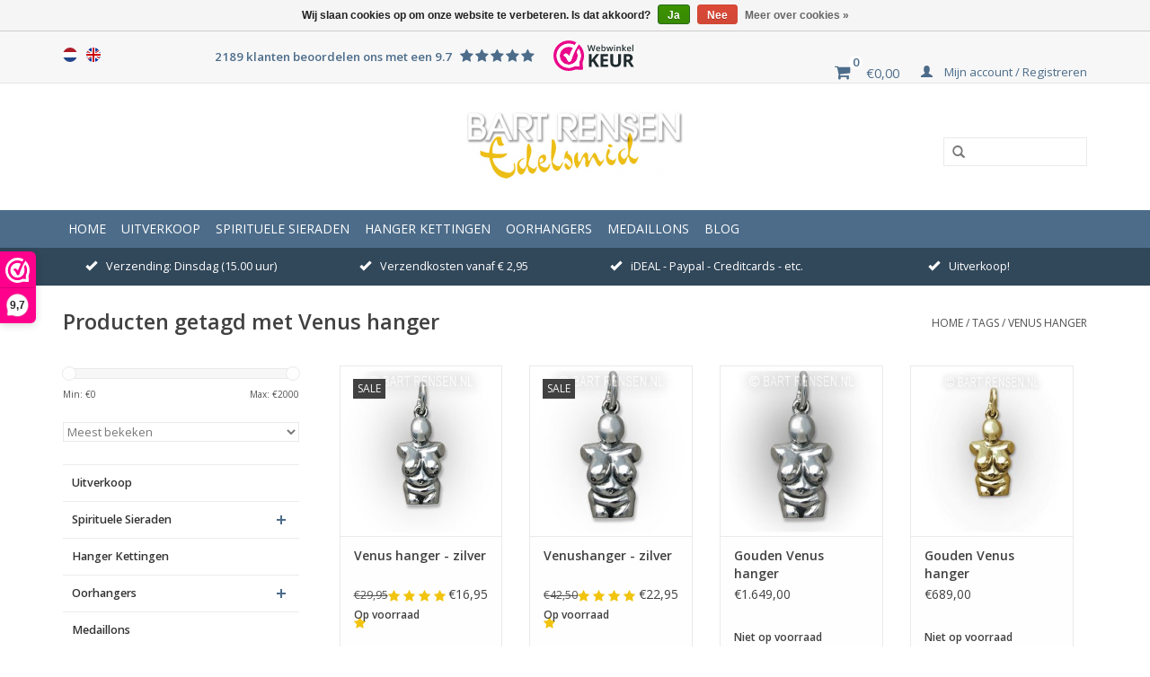

--- FILE ---
content_type: text/html;charset=utf-8
request_url: https://www.bartrensen.nl/nl/tags/venus-hanger/
body_size: 8808
content:
<!DOCTYPE html>
<html lang="nl">
  <head>
    <meta charset="utf-8"/>
<!-- [START] 'blocks/head.rain' -->
<!--

  (c) 2008-2026 Lightspeed Netherlands B.V.
  http://www.lightspeedhq.com
  Generated: 23-01-2026 @ 13:21:14

-->
<link rel="canonical" href="https://www.bartrensen.nl/nl/tags/venus-hanger/"/>
<link rel="alternate" href="https://www.bartrensen.nl/nl/index.rss" type="application/rss+xml" title="Nieuwe producten"/>
<link href="https://cdn.webshopapp.com/assets/cookielaw.css?2025-02-20" rel="stylesheet" type="text/css"/>
<meta name="robots" content="noodp,noydir"/>
<meta property="og:url" content="https://www.bartrensen.nl/nl/tags/venus-hanger/?source=facebook"/>
<meta property="og:site_name" content="Edelsmid Bart Rensen"/>
<meta property="og:title" content="Venus hanger"/>
<meta property="og:description" content="Sieraden met spirituele betekenis, Symbolische sieraden in zilver en goud,  Sieraden uit eigen atelier. Ingekochte collecties. Hangers, Ringen, Trouwringen, Her"/>
<!--[if lt IE 9]>
<script src="https://cdn.webshopapp.com/assets/html5shiv.js?2025-02-20"></script>
<![endif]-->
<!-- [END] 'blocks/head.rain' -->
    <title>Venus hanger</title>
    <meta name="description" content="Sieraden met spirituele betekenis, Symbolische sieraden in zilver en goud,  Sieraden uit eigen atelier. Ingekochte collecties. Hangers, Ringen, Trouwringen, Her" />
    <meta name="keywords" content="Venus, hanger, Symbool sieraden, Symbolisch sieraad, Edelsmederij Bart Rensen, Edelsmid Bart Rensen, Goudsmid Bart Rensen, Zilversmid Bart Rensen,  Edelsmid Tiel, Goudsmid Tiel, Symbolische sieraden, Sieraden met spirituele betekenis" />
    <meta http-equiv="X-UA-Compatible" content="IE=edge,chrome=1">
    <meta name="viewport" content="width=device-width, initial-scale=1.0">
    <meta name="apple-mobile-web-app-capable" content="yes">
    <meta name="apple-mobile-web-app-status-bar-style" content="black">
    <meta property="fb:app_id" content="966242223397117"/>


    <link rel="shortcut icon" href="https://cdn.webshopapp.com/shops/93794/themes/93424/assets/favicon.ico?20251227104255" type="image/x-icon" />
    <link href='https://fonts.googleapis.com/css?family=Open%20Sans:400,300,600' rel='stylesheet' type='text/css'>
    <link href='https://fonts.googleapis.com/css?family=Open%20Sans:400,300,600' rel='stylesheet' type='text/css'>
    <link rel="shortcut icon" href="https://cdn.webshopapp.com/shops/93794/themes/93424/assets/favicon.ico?20251227104255" type="image/x-icon" /> 
    <link rel="stylesheet" href="https://cdn.webshopapp.com/shops/93794/themes/93424/assets/bootstrap.css?20260112121237" />
    <link rel="stylesheet" href="https://cdn.webshopapp.com/shops/93794/themes/93424/assets/font-awesome.css?20260112121237" />
    <link rel="stylesheet" href="https://cdn.webshopapp.com/shops/93794/themes/93424/assets/jquery-fancybox.css?20260112121237" />
    <link rel="stylesheet" href="https://cdn.webshopapp.com/shops/93794/themes/93424/assets/style.css?20260112121237" />    
    <link rel="stylesheet" href="https://cdn.webshopapp.com/shops/93794/themes/93424/assets/settings.css?20260112121237" />  
    <link rel="stylesheet" href="https://cdn.webshopapp.com/assets/gui-2-0.css?2025-02-20" />
    <link rel="stylesheet" href="https://cdn.webshopapp.com/assets/gui-responsive-2-0.css?2025-02-20" />   
    <link rel="stylesheet" href="https://cdn.webshopapp.com/shops/93794/themes/93424/assets/custom.css?20260112121237" />
    <script src="https://cdn.webshopapp.com/assets/jquery-1-9-1.js?2025-02-20"></script>
    <script src="https://cdn.webshopapp.com/assets/jquery-ui-1-10-1.js?2025-02-20"></script>
    <script type="text/javascript" src="https://cdn.webshopapp.com/shops/93794/themes/93424/assets/jquery-fancybox.js?20260112121237"></script>
   
    <script type="text/javascript" src="https://cdn.webshopapp.com/shops/93794/themes/93424/assets/global.js?20260112121237"></script>

    <script type="text/javascript" src="https://cdn.webshopapp.com/shops/93794/themes/93424/assets/jcarousel.js?20260112121237"></script>
    <script type="text/javascript" src="https://cdn.webshopapp.com/assets/gui.js?2025-02-20"></script>
    <script type="text/javascript" src="https://cdn.webshopapp.com/assets/gui-responsive-2-0.js?2025-02-20"></script>
        
    <!--[if lt IE 9]>
    <link rel="stylesheet" href="https://cdn.webshopapp.com/shops/93794/themes/93424/assets/style-ie.css?20260112121237" />
    <![endif]-->
  </head>
  <body>  
    <header>
      <div class="topnav">
        <div class="container">
                    <div class="left">
                        <div class="languages">
                            <a href="https://www.bartrensen.nl/nl/" class="flag nl" title="Nederlands" lang="nl">Nederlands</a>
                            <a href="https://www.bartrensen.nl/en/" class="flag en" title="English" lang="en">English</a>
                          </div>
                                  </div>
                    <div class="right"> 
              <div class="feedback hidden-xs hidden-sm" data-score="9.7">2189 klanten beoordelen ons met een 9.7
                <span class="stars">
                  <i class="fa fa-star"></i>
                  <i class="fa fa-star"></i>
                  <i class="fa fa-star"></i>
                  <i class="fa fa-star"></i>
                  <i class="fa fa-star"></i>
                </span>
              </div>
             <a href="https://www.webwinkelkeur.nl/webshop/Edelsmid-Bart-Rensen_10630" class="webwinkelkeurPopup" title="Webwinkel Keurmerk" target="_blank"><img src="https://dashboard.webwinkelkeur.nl/banners/70/10630" alt="Webwinkel Keurmerk" title="Webwinkel Keurmerk"></a>
              <a href="https://www.bartrensen.nl/nl/cart/" title="Winkelwagen" class="cart"> 
                <span class="fa fa-shopping-cart cart-icon"></span>
                <span class="cart-amount">0</span>
                <span class="cart-price">€0,00</span>
              </a>
            <a href="https://www.bartrensen.nl/nl/account/" title="Mijn account" class="my-account">
              <span class="glyphicon glyphicon-user"></span>
                            Mijn account / Registreren
                          </a>
          </div>
        </div>
      </div>
      <div class="navigation container">
        <div class="align">
          <ul class="burger">
            <img src="https://cdn.webshopapp.com/shops/93794/themes/93424/assets/hamburger.png?20260112121237" width="32" height="32" alt="Menu">
          </ul>
          <div class="vertical logo">
            <a href="https://www.bartrensen.nl/nl/" title="Edelsmid Bart Rensen">
              <img src="https://cdn.webshopapp.com/shops/93794/themes/93424/assets/logo.png?20251227104255" alt="Edelsmid Bart Rensen" />
            </a>
          </div>
          <form action="https://www.bartrensen.nl/nl/search/" method="get" class="hidden-xs" id="formSearch">
                <input type="text" name="q" autocomplete="off"  value=""/>
                <span onclick="$('#formSearch').submit();" title="Zoeken" class="glyphicon glyphicon-search"></span>
              </form> 
        </div>
      </div>
      <div class="navbar">
        <div class="container">
          <nav class="nonbounce desktop vertical">
            <form action="https://www.bartrensen.nl/nl/search/" method="get" class="visible-xs" id="formSearch">
                <input type="text" name="q" autocomplete="off"  value=""/>
                <span onclick="$('#formSearch').submit();" title="Zoeken" class="glyphicon glyphicon-search"></span>
              </form> 
              <ul class="nav-menu">
                <li class="item home ">
                  <a class="itemLink" href="https://www.bartrensen.nl/nl/">Home</a>
                </li>
                                <li class="item">
                  <a class="itemLink" href="https://www.bartrensen.nl/nl/uitverkoop/" title="Uitverkoop">Uitverkoop</a>
                                  </li>
                                <li class="item sub">
                  <a class="itemLink" href="https://www.bartrensen.nl/nl/spirituele-sieraden/" title="Spirituele Sieraden">Spirituele Sieraden</a>
                                    <span class="glyphicon glyphicon-play"></span>
                  <ul class="subnav">
                                        <li class="subitem">
                      <a class="subitemLink" href="https://www.bartrensen.nl/nl/spirituele-sieraden/symbool-sieraden-uit-eigen-atelier/" title="Symbool Sieraden uit eigen atelier">Symbool Sieraden uit eigen atelier</a>
                                            <ul class="subnav">
                                                <li class="subitem">
                          <a class="subitemLink" href="https://www.bartrensen.nl/nl/spirituele-sieraden/symbool-sieraden-uit-eigen-atelier/meditatie-hangers/" title="Meditatie hangers">Meditatie hangers</a>
                        </li>
                                                <li class="subitem">
                          <a class="subitemLink" href="https://www.bartrensen.nl/nl/spirituele-sieraden/symbool-sieraden-uit-eigen-atelier/oosterse-hangers/" title="Oosterse hangers">Oosterse hangers</a>
                        </li>
                                                <li class="subitem">
                          <a class="subitemLink" href="https://www.bartrensen.nl/nl/spirituele-sieraden/symbool-sieraden-uit-eigen-atelier/boeddha-hangers/" title="Boeddha hangers">Boeddha hangers</a>
                        </li>
                                                <li class="subitem">
                          <a class="subitemLink" href="https://www.bartrensen.nl/nl/spirituele-sieraden/symbool-sieraden-uit-eigen-atelier/egyptische-hangers/" title="Egyptische hangers">Egyptische hangers</a>
                        </li>
                                                <li class="subitem">
                          <a class="subitemLink" href="https://www.bartrensen.nl/nl/spirituele-sieraden/symbool-sieraden-uit-eigen-atelier/flower-of-life-hangers/" title="Flower of Life hangers">Flower of Life hangers</a>
                        </li>
                                                <li class="subitem">
                          <a class="subitemLink" href="https://www.bartrensen.nl/nl/spirituele-sieraden/symbool-sieraden-uit-eigen-atelier/keltische-hangers/" title="Keltische hangers">Keltische hangers</a>
                        </li>
                                                <li class="subitem">
                          <a class="subitemLink" href="https://www.bartrensen.nl/nl/spirituele-sieraden/symbool-sieraden-uit-eigen-atelier/chinese-hangers/" title="Chinese hangers">Chinese hangers</a>
                        </li>
                                                <li class="subitem">
                          <a class="subitemLink" href="https://www.bartrensen.nl/nl/spirituele-sieraden/symbool-sieraden-uit-eigen-atelier/godin-hangers/" title="Godin hangers">Godin hangers</a>
                        </li>
                                                <li class="subitem">
                          <a class="subitemLink" href="https://www.bartrensen.nl/nl/spirituele-sieraden/symbool-sieraden-uit-eigen-atelier/lemniscaat-hangers/" title="Lemniscaat hangers">Lemniscaat hangers</a>
                        </li>
                                                <li class="subitem">
                          <a class="subitemLink" href="https://www.bartrensen.nl/nl/spirituele-sieraden/symbool-sieraden-uit-eigen-atelier/pentagram-hangers/" title="Pentagram hangers">Pentagram hangers</a>
                        </li>
                                                <li class="subitem">
                          <a class="subitemLink" href="https://www.bartrensen.nl/nl/spirituele-sieraden/symbool-sieraden-uit-eigen-atelier/hangers-met-edelsteen-bol/" title="hangers met edelsteen bol">hangers met edelsteen bol</a>
                        </li>
                                                <li class="subitem">
                          <a class="subitemLink" href="https://www.bartrensen.nl/nl/spirituele-sieraden/symbool-sieraden-uit-eigen-atelier/handen-hangers/" title="Handen hangers">Handen hangers</a>
                        </li>
                                                <li class="subitem">
                          <a class="subitemLink" href="https://www.bartrensen.nl/nl/spirituele-sieraden/symbool-sieraden-uit-eigen-atelier/zilveren-chakra-hangers/" title="Zilveren Chakra hangers">Zilveren Chakra hangers</a>
                        </li>
                                                <li class="subitem">
                          <a class="subitemLink" href="https://www.bartrensen.nl/nl/spirituele-sieraden/symbool-sieraden-uit-eigen-atelier/reiki-hangers/" title="Reiki hangers">Reiki hangers</a>
                        </li>
                                                <li class="subitem">
                          <a class="subitemLink" href="https://www.bartrensen.nl/nl/spirituele-sieraden/symbool-sieraden-uit-eigen-atelier/diverse-symbool-hangers/" title="Diverse symbool hangers">Diverse symbool hangers</a>
                        </li>
                                                <li class="subitem">
                          <a class="subitemLink" href="https://www.bartrensen.nl/nl/spirituele-sieraden/symbool-sieraden-uit-eigen-atelier/armband-bedels-en-charms/" title="Armband Bedels en Charms">Armband Bedels en Charms</a>
                        </li>
                                              </ul>
                                          </li>
                                        <li class="subitem">
                      <a class="subitemLink" href="https://www.bartrensen.nl/nl/spirituele-sieraden/gouden-symbool-hangers-uit-eigen-atelier/" title="Gouden Symbool hangers uit eigen atelier">Gouden Symbool hangers uit eigen atelier</a>
                                            <ul class="subnav">
                                                <li class="subitem">
                          <a class="subitemLink" href="https://www.bartrensen.nl/nl/spirituele-sieraden/gouden-symbool-hangers-uit-eigen-atelier/gouden-engel-hangers/" title="Gouden Engel hangers">Gouden Engel hangers</a>
                        </li>
                                                <li class="subitem">
                          <a class="subitemLink" href="https://www.bartrensen.nl/nl/spirituele-sieraden/gouden-symbool-hangers-uit-eigen-atelier/gouden-levensboom-hangers/" title="Gouden Levensboom hangers">Gouden Levensboom hangers</a>
                        </li>
                                                <li class="subitem">
                          <a class="subitemLink" href="https://www.bartrensen.nl/nl/spirituele-sieraden/gouden-symbool-hangers-uit-eigen-atelier/gouden-flower-of-life-hangers/" title="Gouden Flower of Life hangers">Gouden Flower of Life hangers</a>
                        </li>
                                                <li class="subitem">
                          <a class="subitemLink" href="https://www.bartrensen.nl/nl/spirituele-sieraden/gouden-symbool-hangers-uit-eigen-atelier/gouden-oosterse-hangers/" title="Gouden Oosterse hangers">Gouden Oosterse hangers</a>
                        </li>
                                                <li class="subitem">
                          <a class="subitemLink" href="https://www.bartrensen.nl/nl/spirituele-sieraden/gouden-symbool-hangers-uit-eigen-atelier/gouden-boeddha-hangers/" title="Gouden Boeddha hangers">Gouden Boeddha hangers</a>
                        </li>
                                                <li class="subitem">
                          <a class="subitemLink" href="https://www.bartrensen.nl/nl/spirituele-sieraden/gouden-symbool-hangers-uit-eigen-atelier/gouden-egyptische-hangers/" title="Gouden Egyptische hangers">Gouden Egyptische hangers</a>
                        </li>
                                                <li class="subitem">
                          <a class="subitemLink" href="https://www.bartrensen.nl/nl/spirituele-sieraden/gouden-symbool-hangers-uit-eigen-atelier/gouden-ankh-hangers/" title="Gouden Ankh hangers">Gouden Ankh hangers</a>
                        </li>
                                                <li class="subitem">
                          <a class="subitemLink" href="https://www.bartrensen.nl/nl/spirituele-sieraden/gouden-symbool-hangers-uit-eigen-atelier/gouden-keltische-hangers/" title="Gouden Keltische hangers">Gouden Keltische hangers</a>
                        </li>
                                                <li class="subitem">
                          <a class="subitemLink" href="https://www.bartrensen.nl/nl/spirituele-sieraden/gouden-symbool-hangers-uit-eigen-atelier/gouden-chinese-hangers/" title="Gouden Chinese hangers">Gouden Chinese hangers</a>
                        </li>
                                                <li class="subitem">
                          <a class="subitemLink" href="https://www.bartrensen.nl/nl/spirituele-sieraden/gouden-symbool-hangers-uit-eigen-atelier/gouden-godin-hangers/" title="Gouden Godin hangers">Gouden Godin hangers</a>
                        </li>
                                                <li class="subitem">
                          <a class="subitemLink" href="https://www.bartrensen.nl/nl/spirituele-sieraden/gouden-symbool-hangers-uit-eigen-atelier/gouden-pentagram-hangers/" title="Gouden Pentagram hangers">Gouden Pentagram hangers</a>
                        </li>
                                                <li class="subitem">
                          <a class="subitemLink" href="https://www.bartrensen.nl/nl/spirituele-sieraden/gouden-symbool-hangers-uit-eigen-atelier/gouden-handen-hangers/" title="Gouden Handen hangers">Gouden Handen hangers</a>
                        </li>
                                                <li class="subitem">
                          <a class="subitemLink" href="https://www.bartrensen.nl/nl/spirituele-sieraden/gouden-symbool-hangers-uit-eigen-atelier/gouden-chakra-hangers/" title="Gouden Chakra hangers">Gouden Chakra hangers</a>
                        </li>
                                                <li class="subitem">
                          <a class="subitemLink" href="https://www.bartrensen.nl/nl/spirituele-sieraden/gouden-symbool-hangers-uit-eigen-atelier/gouden-reiki-hangers/" title="Gouden Reiki hangers">Gouden Reiki hangers</a>
                        </li>
                                                <li class="subitem">
                          <a class="subitemLink" href="https://www.bartrensen.nl/nl/spirituele-sieraden/gouden-symbool-hangers-uit-eigen-atelier/diverse-gouden-symbool-hangers-1/" title="Diverse Gouden Symbool hangers 1">Diverse Gouden Symbool hangers 1</a>
                        </li>
                                                <li class="subitem">
                          <a class="subitemLink" href="https://www.bartrensen.nl/nl/spirituele-sieraden/gouden-symbool-hangers-uit-eigen-atelier/diverse-gouden-symbool-hangers-2/" title="Diverse Gouden Symbool hangers 2">Diverse Gouden Symbool hangers 2</a>
                        </li>
                                              </ul>
                                          </li>
                                        <li class="subitem">
                      <a class="subitemLink" href="https://www.bartrensen.nl/nl/spirituele-sieraden/ingekochte-symbool-sieraden/" title="Ingekochte Symbool Sieraden">Ingekochte Symbool Sieraden</a>
                                            <ul class="subnav">
                                                <li class="subitem">
                          <a class="subitemLink" href="https://www.bartrensen.nl/nl/spirituele-sieraden/ingekochte-symbool-sieraden/gouden-symbolische-hangers/" title="Gouden Symbolische hangers">Gouden Symbolische hangers</a>
                        </li>
                                                <li class="subitem">
                          <a class="subitemLink" href="https://www.bartrensen.nl/nl/spirituele-sieraden/ingekochte-symbool-sieraden/diverse-symbolische-hangers/" title="Diverse symbolische hangers">Diverse symbolische hangers</a>
                        </li>
                                                <li class="subitem">
                          <a class="subitemLink" href="https://www.bartrensen.nl/nl/spirituele-sieraden/ingekochte-symbool-sieraden/hart-sieraden/" title="Hart sieraden">Hart sieraden</a>
                        </li>
                                                <li class="subitem">
                          <a class="subitemLink" href="https://www.bartrensen.nl/nl/spirituele-sieraden/ingekochte-symbool-sieraden/engelen-hangers/" title="Engelen hangers">Engelen hangers</a>
                        </li>
                                                <li class="subitem">
                          <a class="subitemLink" href="https://www.bartrensen.nl/nl/spirituele-sieraden/ingekochte-symbool-sieraden/levensboom-hangers/" title="Levensboom hangers">Levensboom hangers</a>
                        </li>
                                                <li class="subitem">
                          <a class="subitemLink" href="https://www.bartrensen.nl/nl/spirituele-sieraden/ingekochte-symbool-sieraden/keltische-sieraden/" title="Keltische sieraden">Keltische sieraden</a>
                        </li>
                                                <li class="subitem">
                          <a class="subitemLink" href="https://www.bartrensen.nl/nl/spirituele-sieraden/ingekochte-symbool-sieraden/triquetra-sieraden/" title="Triquetra Sieraden">Triquetra Sieraden</a>
                        </li>
                                                <li class="subitem">
                          <a class="subitemLink" href="https://www.bartrensen.nl/nl/spirituele-sieraden/ingekochte-symbool-sieraden/lemniscaat-hangers/" title="Lemniscaat hangers">Lemniscaat hangers</a>
                        </li>
                                                <li class="subitem">
                          <a class="subitemLink" href="https://www.bartrensen.nl/nl/spirituele-sieraden/ingekochte-symbool-sieraden/oosterse-hangers/" title="Oosterse hangers">Oosterse hangers</a>
                        </li>
                                                <li class="subitem">
                          <a class="subitemLink" href="https://www.bartrensen.nl/nl/spirituele-sieraden/ingekochte-symbool-sieraden/lotus-hangers/" title="Lotus hangers">Lotus hangers</a>
                        </li>
                                                <li class="subitem">
                          <a class="subitemLink" href="https://www.bartrensen.nl/nl/spirituele-sieraden/ingekochte-symbool-sieraden/familie-relatie-hangers/" title="Familie &amp; Relatie hangers">Familie &amp; Relatie hangers</a>
                        </li>
                                                <li class="subitem">
                          <a class="subitemLink" href="https://www.bartrensen.nl/nl/spirituele-sieraden/ingekochte-symbool-sieraden/christelijke-hangers/" title="Christelijke hangers">Christelijke hangers</a>
                        </li>
                                                <li class="subitem">
                          <a class="subitemLink" href="https://www.bartrensen.nl/nl/spirituele-sieraden/ingekochte-symbool-sieraden/sterrebeeld-hangers/" title="Sterrebeeld hangers">Sterrebeeld hangers</a>
                        </li>
                                                <li class="subitem">
                          <a class="subitemLink" href="https://www.bartrensen.nl/nl/spirituele-sieraden/ingekochte-symbool-sieraden/zon-maan-hangers/" title="Zon &amp; Maan hangers">Zon &amp; Maan hangers</a>
                        </li>
                                                <li class="subitem">
                          <a class="subitemLink" href="https://www.bartrensen.nl/nl/spirituele-sieraden/ingekochte-symbool-sieraden/godinnen-hangers/" title="Godinnen hangers">Godinnen hangers</a>
                        </li>
                                                <li class="subitem">
                          <a class="subitemLink" href="https://www.bartrensen.nl/nl/spirituele-sieraden/ingekochte-symbool-sieraden/pentagram-hangers/" title="Pentagram hangers">Pentagram hangers</a>
                        </li>
                                                <li class="subitem">
                          <a class="subitemLink" href="https://www.bartrensen.nl/nl/spirituele-sieraden/ingekochte-symbool-sieraden/chakra-hangers/" title="Chakra hangers">Chakra hangers</a>
                        </li>
                                                <li class="subitem">
                          <a class="subitemLink" href="https://www.bartrensen.nl/nl/spirituele-sieraden/ingekochte-symbool-sieraden/breek-hangers/" title="Breek hangers">Breek hangers</a>
                        </li>
                                                <li class="subitem">
                          <a class="subitemLink" href="https://www.bartrensen.nl/nl/spirituele-sieraden/ingekochte-symbool-sieraden/natuur-sieraden/" title="Natuur sieraden">Natuur sieraden</a>
                        </li>
                                                <li class="subitem">
                          <a class="subitemLink" href="https://www.bartrensen.nl/nl/spirituele-sieraden/ingekochte-symbool-sieraden/uil-hangers/" title="Uil hangers">Uil hangers</a>
                        </li>
                                                <li class="subitem">
                          <a class="subitemLink" href="https://www.bartrensen.nl/nl/spirituele-sieraden/ingekochte-symbool-sieraden/zilveren-oorhangers/" title="Zilveren Oorhangers">Zilveren Oorhangers</a>
                        </li>
                                              </ul>
                                          </li>
                                        <li class="subitem">
                      <a class="subitemLink" href="https://www.bartrensen.nl/nl/spirituele-sieraden/edelsteen-hangers/" title="Edelsteen hangers">Edelsteen hangers</a>
                                          </li>
                                        <li class="subitem">
                      <a class="subitemLink" href="https://www.bartrensen.nl/nl/spirituele-sieraden/sieraden-accessoires/" title="Sieraden accessoires">Sieraden accessoires</a>
                                          </li>
                                      </ul>
                                  </li>
                                <li class="item">
                  <a class="itemLink" href="https://www.bartrensen.nl/nl/hanger-kettingen/" title="Hanger Kettingen">Hanger Kettingen</a>
                                  </li>
                                <li class="item sub">
                  <a class="itemLink" href="https://www.bartrensen.nl/nl/oorhangers/" title="Oorhangers">Oorhangers</a>
                                    <span class="glyphicon glyphicon-play"></span>
                  <ul class="subnav">
                                        <li class="subitem">
                      <a class="subitemLink" href="https://www.bartrensen.nl/nl/oorhangers/keltische-oorhangers/" title="Keltische Oorhangers">Keltische Oorhangers</a>
                                          </li>
                                        <li class="subitem">
                      <a class="subitemLink" href="https://www.bartrensen.nl/nl/oorhangers/diverse-symbolische-oorhangers/" title="Diverse symbolische Oorhangers">Diverse symbolische Oorhangers</a>
                                          </li>
                                      </ul>
                                  </li>
                                <li class="item">
                  <a class="itemLink" href="https://www.bartrensen.nl/nl/medaillons/" title="Medaillons">Medaillons</a>
                                  </li>
                                                                <li class="item sub"><a class="itemLink" href="https://www.bartrensen.nl/nl/blogs/edelsmid-bart-rensen/" title="Blog">Blog</a>
                  <ul class="subnav">
                                        <li class="subitem"><a class="subitemLink" href="https://www.bartrensen.nl/nl/blogs/edelsmid-bart-rensen/zilveren-flower-of-life-hanger-in-bolvorm/" title="Zilveren Flower of Life hanger in bolvorm">Zilveren Flower of Life hanger in bolvorm</a></li>
                                        <li class="subitem"><a class="subitemLink" href="https://www.bartrensen.nl/nl/blogs/edelsmid-bart-rensen/godinnen-hangers/" title="Godinnen hangers">Godinnen hangers</a></li>
                                        <li class="subitem"><a class="subitemLink" href="https://www.bartrensen.nl/nl/blogs/edelsmid-bart-rensen/the-making-of-de-staf/" title="The making of...   de Staf">The making of...   de Staf</a></li>
                                        <li class="subitem"><a class="subitemLink" href="https://www.bartrensen.nl/nl/blogs/edelsmid-bart-rensen/aangepaste-verzenddagen/" title="Aangepaste verzenddagen!">Aangepaste verzenddagen!</a></li>
                                        <li class="subitem"><a class="subitemLink" href="https://www.bartrensen.nl/nl/blogs/edelsmid-bart-rensen/nieuwe-chakra-hangers/" title="Nieuwe Chakra hangers!">Nieuwe Chakra hangers!</a></li>
                                      </ul>
                </li>
                                                              </ul>
              <span class="glyphicon glyphicon-remove"></span>  
            </nav>
          </div>
        </div>
       <div class="usp-bar-head">
            <div class="container">
              <div class="row">
                <span class="col-xs-12 col-sm-3"><i class="glyphicon glyphicon-ok"></i>Verzending: Dinsdag (15.00 uur)</span>
                <span class="col-xs-12 col-sm-3"><i class="glyphicon glyphicon-ok"></i>Verzendkosten vanaf € 2,95</span>
                <span class="col-xs-12 col-sm-3"><i class="glyphicon glyphicon-ok"></i>iDEAL - Paypal - Creditcards - etc.</span>
                <span class="col-xs-12 col-sm-3"><i class="glyphicon glyphicon-ok"></i>Uitverkoop!</span>
              </div>
            </div>
          </div>
    </header>
    
    <div class="wrapper">
      <div class="container content">
                <div class="page-title row">
  <div class="col-sm-6 col-md-6">
    <h1>Producten getagd met Venus hanger</h1>
  </div>
  <div class="col-sm-6 col-md-6 breadcrumbs text-right">
    <a href="https://www.bartrensen.nl/nl/" title="Home">Home</a>
    
        / <a href="https://www.bartrensen.nl/nl/tags/">Tags</a>
        / <a href="https://www.bartrensen.nl/nl/tags/venus-hanger/">Venus hanger</a>
      </div>  
  </div>
<div class="products row collection">
  <div class="col-md-3 sidebar">
        <div class="sort">
      <form action="https://www.bartrensen.nl/nl/tags/venus-hanger/" method="get" id="filter_form">
        <input type="hidden" name="mode" value="grid" id="filter_form_mode" />
        <input type="hidden" name="limit" value="24" id="filter_form_limit" />
        <input type="hidden" name="sort" value="popular" id="filter_form_sort" />
        <input type="hidden" name="max" value="2000" id="filter_form_max" />
        <input type="hidden" name="min" value="0" id="filter_form_min" />
        
        <div class="price-filter">
          <div class="sidebar-filter-slider">
            <div id="collection-filter-price"></div>
          </div>
          <div class="price-filter-range clear">
            <div class="min">Min: €<span>0</span></div>
            <div class="max">Max: €<span>2000</span></div>
          </div>
        </div>
        
        <select name="sort" onchange="$('#formSortModeLimit').submit();">
                    <option value="popular" selected="selected">Meest bekeken</option>
                    <option value="newest">Nieuwste producten</option>
                    <option value="lowest">Laagste prijs</option>
                    <option value="highest">Hoogste prijs</option>
                    <option value="asc">Naam oplopend</option>
                    <option value="desc">Naam aflopend</option>
                  </select>        
                      </form>
    </div>
        
    
<ul class="side-cats">
    <li class=""><a href="https://www.bartrensen.nl/nl/uitverkoop/">Uitverkoop</a>      </li>  
    <li class=""><a href="https://www.bartrensen.nl/nl/spirituele-sieraden/">Spirituele Sieraden</a><span class="more-cats"><span class="plus-min"></span></span>        <ul class="">
                        <li class=""><a href="https://www.bartrensen.nl/nl/spirituele-sieraden/symbool-sieraden-uit-eigen-atelier/">Symbool Sieraden uit eigen atelier</a><span class="more-cats"><span class="plus-min"></span></span>                <ul class="">
                    <li class=""><a href="https://www.bartrensen.nl/nl/spirituele-sieraden/symbool-sieraden-uit-eigen-atelier/meditatie-hangers/">Meditatie hangers</a></li>
                    <li class=""><a href="https://www.bartrensen.nl/nl/spirituele-sieraden/symbool-sieraden-uit-eigen-atelier/oosterse-hangers/">Oosterse hangers</a></li>
                    <li class=""><a href="https://www.bartrensen.nl/nl/spirituele-sieraden/symbool-sieraden-uit-eigen-atelier/boeddha-hangers/">Boeddha hangers</a></li>
                    <li class=""><a href="https://www.bartrensen.nl/nl/spirituele-sieraden/symbool-sieraden-uit-eigen-atelier/egyptische-hangers/">Egyptische hangers</a></li>
                    <li class=""><a href="https://www.bartrensen.nl/nl/spirituele-sieraden/symbool-sieraden-uit-eigen-atelier/flower-of-life-hangers/">Flower of Life hangers</a></li>
                    <li class=""><a href="https://www.bartrensen.nl/nl/spirituele-sieraden/symbool-sieraden-uit-eigen-atelier/keltische-hangers/">Keltische hangers</a></li>
                    <li class=""><a href="https://www.bartrensen.nl/nl/spirituele-sieraden/symbool-sieraden-uit-eigen-atelier/chinese-hangers/">Chinese hangers</a></li>
                    <li class=""><a href="https://www.bartrensen.nl/nl/spirituele-sieraden/symbool-sieraden-uit-eigen-atelier/godin-hangers/">Godin hangers</a></li>
                    <li class=""><a href="https://www.bartrensen.nl/nl/spirituele-sieraden/symbool-sieraden-uit-eigen-atelier/lemniscaat-hangers/">Lemniscaat hangers</a></li>
                    <li class=""><a href="https://www.bartrensen.nl/nl/spirituele-sieraden/symbool-sieraden-uit-eigen-atelier/pentagram-hangers/">Pentagram hangers</a></li>
                    <li class=""><a href="https://www.bartrensen.nl/nl/spirituele-sieraden/symbool-sieraden-uit-eigen-atelier/hangers-met-edelsteen-bol/">hangers met edelsteen bol</a></li>
                    <li class=""><a href="https://www.bartrensen.nl/nl/spirituele-sieraden/symbool-sieraden-uit-eigen-atelier/handen-hangers/">Handen hangers</a></li>
                    <li class=""><a href="https://www.bartrensen.nl/nl/spirituele-sieraden/symbool-sieraden-uit-eigen-atelier/zilveren-chakra-hangers/">Zilveren Chakra hangers</a></li>
                    <li class=""><a href="https://www.bartrensen.nl/nl/spirituele-sieraden/symbool-sieraden-uit-eigen-atelier/reiki-hangers/">Reiki hangers</a></li>
                    <li class=""><a href="https://www.bartrensen.nl/nl/spirituele-sieraden/symbool-sieraden-uit-eigen-atelier/diverse-symbool-hangers/">Diverse symbool hangers</a></li>
                    <li class=""><a href="https://www.bartrensen.nl/nl/spirituele-sieraden/symbool-sieraden-uit-eigen-atelier/armband-bedels-en-charms/">Armband Bedels en Charms</a></li>
                
        </ul>
              </li>
                        <li class=""><a href="https://www.bartrensen.nl/nl/spirituele-sieraden/gouden-symbool-hangers-uit-eigen-atelier/">Gouden Symbool hangers uit eigen atelier</a><span class="more-cats"><span class="plus-min"></span></span>                <ul class="">
                    <li class=""><a href="https://www.bartrensen.nl/nl/spirituele-sieraden/gouden-symbool-hangers-uit-eigen-atelier/gouden-engel-hangers/">Gouden Engel hangers</a></li>
                    <li class=""><a href="https://www.bartrensen.nl/nl/spirituele-sieraden/gouden-symbool-hangers-uit-eigen-atelier/gouden-levensboom-hangers/">Gouden Levensboom hangers</a></li>
                    <li class=""><a href="https://www.bartrensen.nl/nl/spirituele-sieraden/gouden-symbool-hangers-uit-eigen-atelier/gouden-flower-of-life-hangers/">Gouden Flower of Life hangers</a></li>
                    <li class=""><a href="https://www.bartrensen.nl/nl/spirituele-sieraden/gouden-symbool-hangers-uit-eigen-atelier/gouden-oosterse-hangers/">Gouden Oosterse hangers</a></li>
                    <li class=""><a href="https://www.bartrensen.nl/nl/spirituele-sieraden/gouden-symbool-hangers-uit-eigen-atelier/gouden-boeddha-hangers/">Gouden Boeddha hangers</a></li>
                    <li class=""><a href="https://www.bartrensen.nl/nl/spirituele-sieraden/gouden-symbool-hangers-uit-eigen-atelier/gouden-egyptische-hangers/">Gouden Egyptische hangers</a></li>
                    <li class=""><a href="https://www.bartrensen.nl/nl/spirituele-sieraden/gouden-symbool-hangers-uit-eigen-atelier/gouden-ankh-hangers/">Gouden Ankh hangers</a></li>
                    <li class=""><a href="https://www.bartrensen.nl/nl/spirituele-sieraden/gouden-symbool-hangers-uit-eigen-atelier/gouden-keltische-hangers/">Gouden Keltische hangers</a></li>
                    <li class=""><a href="https://www.bartrensen.nl/nl/spirituele-sieraden/gouden-symbool-hangers-uit-eigen-atelier/gouden-chinese-hangers/">Gouden Chinese hangers</a></li>
                    <li class=""><a href="https://www.bartrensen.nl/nl/spirituele-sieraden/gouden-symbool-hangers-uit-eigen-atelier/gouden-godin-hangers/">Gouden Godin hangers</a></li>
                    <li class=""><a href="https://www.bartrensen.nl/nl/spirituele-sieraden/gouden-symbool-hangers-uit-eigen-atelier/gouden-pentagram-hangers/">Gouden Pentagram hangers</a></li>
                    <li class=""><a href="https://www.bartrensen.nl/nl/spirituele-sieraden/gouden-symbool-hangers-uit-eigen-atelier/gouden-handen-hangers/">Gouden Handen hangers</a></li>
                    <li class=""><a href="https://www.bartrensen.nl/nl/spirituele-sieraden/gouden-symbool-hangers-uit-eigen-atelier/gouden-chakra-hangers/">Gouden Chakra hangers</a></li>
                    <li class=""><a href="https://www.bartrensen.nl/nl/spirituele-sieraden/gouden-symbool-hangers-uit-eigen-atelier/gouden-reiki-hangers/">Gouden Reiki hangers</a></li>
                    <li class=""><a href="https://www.bartrensen.nl/nl/spirituele-sieraden/gouden-symbool-hangers-uit-eigen-atelier/diverse-gouden-symbool-hangers-1/">Diverse Gouden Symbool hangers 1</a></li>
                    <li class=""><a href="https://www.bartrensen.nl/nl/spirituele-sieraden/gouden-symbool-hangers-uit-eigen-atelier/diverse-gouden-symbool-hangers-2/">Diverse Gouden Symbool hangers 2</a></li>
                
        </ul>
              </li>
                        <li class=""><a href="https://www.bartrensen.nl/nl/spirituele-sieraden/ingekochte-symbool-sieraden/">Ingekochte Symbool Sieraden</a><span class="more-cats"><span class="plus-min"></span></span>                <ul class="">
                    <li class=""><a href="https://www.bartrensen.nl/nl/spirituele-sieraden/ingekochte-symbool-sieraden/gouden-symbolische-hangers/">Gouden Symbolische hangers</a></li>
                    <li class=""><a href="https://www.bartrensen.nl/nl/spirituele-sieraden/ingekochte-symbool-sieraden/diverse-symbolische-hangers/">Diverse symbolische hangers</a></li>
                    <li class=""><a href="https://www.bartrensen.nl/nl/spirituele-sieraden/ingekochte-symbool-sieraden/hart-sieraden/">Hart sieraden</a></li>
                    <li class=""><a href="https://www.bartrensen.nl/nl/spirituele-sieraden/ingekochte-symbool-sieraden/engelen-hangers/">Engelen hangers</a></li>
                    <li class=""><a href="https://www.bartrensen.nl/nl/spirituele-sieraden/ingekochte-symbool-sieraden/levensboom-hangers/">Levensboom hangers</a></li>
                    <li class=""><a href="https://www.bartrensen.nl/nl/spirituele-sieraden/ingekochte-symbool-sieraden/keltische-sieraden/">Keltische sieraden</a></li>
                    <li class=""><a href="https://www.bartrensen.nl/nl/spirituele-sieraden/ingekochte-symbool-sieraden/triquetra-sieraden/">Triquetra Sieraden</a></li>
                    <li class=""><a href="https://www.bartrensen.nl/nl/spirituele-sieraden/ingekochte-symbool-sieraden/lemniscaat-hangers/">Lemniscaat hangers</a></li>
                    <li class=""><a href="https://www.bartrensen.nl/nl/spirituele-sieraden/ingekochte-symbool-sieraden/oosterse-hangers/">Oosterse hangers</a></li>
                    <li class=""><a href="https://www.bartrensen.nl/nl/spirituele-sieraden/ingekochte-symbool-sieraden/lotus-hangers/">Lotus hangers</a></li>
                    <li class=""><a href="https://www.bartrensen.nl/nl/spirituele-sieraden/ingekochte-symbool-sieraden/familie-relatie-hangers/">Familie &amp; Relatie hangers</a></li>
                    <li class=""><a href="https://www.bartrensen.nl/nl/spirituele-sieraden/ingekochte-symbool-sieraden/christelijke-hangers/">Christelijke hangers</a></li>
                    <li class=""><a href="https://www.bartrensen.nl/nl/spirituele-sieraden/ingekochte-symbool-sieraden/sterrebeeld-hangers/">Sterrebeeld hangers</a></li>
                    <li class=""><a href="https://www.bartrensen.nl/nl/spirituele-sieraden/ingekochte-symbool-sieraden/zon-maan-hangers/">Zon &amp; Maan hangers</a></li>
                    <li class=""><a href="https://www.bartrensen.nl/nl/spirituele-sieraden/ingekochte-symbool-sieraden/godinnen-hangers/">Godinnen hangers</a></li>
                    <li class=""><a href="https://www.bartrensen.nl/nl/spirituele-sieraden/ingekochte-symbool-sieraden/pentagram-hangers/">Pentagram hangers</a></li>
                    <li class=""><a href="https://www.bartrensen.nl/nl/spirituele-sieraden/ingekochte-symbool-sieraden/chakra-hangers/">Chakra hangers</a></li>
                    <li class=""><a href="https://www.bartrensen.nl/nl/spirituele-sieraden/ingekochte-symbool-sieraden/breek-hangers/">Breek hangers</a></li>
                    <li class=""><a href="https://www.bartrensen.nl/nl/spirituele-sieraden/ingekochte-symbool-sieraden/natuur-sieraden/">Natuur sieraden</a></li>
                    <li class=""><a href="https://www.bartrensen.nl/nl/spirituele-sieraden/ingekochte-symbool-sieraden/uil-hangers/">Uil hangers</a></li>
                    <li class=""><a href="https://www.bartrensen.nl/nl/spirituele-sieraden/ingekochte-symbool-sieraden/zilveren-oorhangers/">Zilveren Oorhangers</a></li>
                
        </ul>
              </li>
                        <li class=""><a href="https://www.bartrensen.nl/nl/spirituele-sieraden/edelsteen-hangers/">Edelsteen hangers</a>              </li>
                        <li class=""><a href="https://www.bartrensen.nl/nl/spirituele-sieraden/sieraden-accessoires/">Sieraden accessoires</a>              </li>
            
    </ul>
      </li>  
    <li class=""><a href="https://www.bartrensen.nl/nl/hanger-kettingen/">Hanger Kettingen</a>      </li>  
    <li class=""><a href="https://www.bartrensen.nl/nl/oorhangers/">Oorhangers</a><span class="more-cats"><span class="plus-min"></span></span>        <ul class="">
                        <li class=""><a href="https://www.bartrensen.nl/nl/oorhangers/keltische-oorhangers/">Keltische Oorhangers</a>              </li>
                        <li class=""><a href="https://www.bartrensen.nl/nl/oorhangers/diverse-symbolische-oorhangers/">Diverse symbolische Oorhangers</a>              </li>
            
    </ul>
      </li>  
    <li class=""><a href="https://www.bartrensen.nl/nl/medaillons/">Medaillons</a>      </li>  
  </ul>
</div>
  <div class="col-sm-12 col-md-9">
        
<div class="product col-xs-6 col-sm-3 col-md-3" data-url="https://www.bartrensen.nl/nl/venus-hanger-zilver.html?format=json">
  <div class="image-wrap">
    <a href="https://www.bartrensen.nl/nl/venus-hanger-zilver.html" title="Venus hanger - zilver">
           <div class="sale-new">
        Sale
      </div>
                        <img src="https://cdn.webshopapp.com/shops/93794/files/92249663/262x276x2/venus-hanger-zilver.jpg" width="262" height="276" alt="Venus hanger - zilver" title="Venus hanger - zilver" />
                </a>
    
    <div class="description text-center">
      <a href="https://www.bartrensen.nl/nl/venus-hanger-zilver.html" title="Venus hanger - zilver">
                <div class="stars">
                              <i class="fa fa-star yellow"></i>
                    <i class="fa fa-star yellow"></i>
                    <i class="fa fa-star yellow"></i>
                    <i class="fa fa-star yellow"></i>
                    <i class="fa fa-star yellow"></i>
                                                </div>
                <div class="text">
                    Afmeting 18 x 10 mm
                  </div>
      </a>
      <a href="https://www.bartrensen.nl/nl/cart/add/33292994/" class="cart"><i class="glyphicon glyphicon-shopping-cart"></i></a>
    </div>
  </div>
  
  <div class="info">
    <a href="https://www.bartrensen.nl/nl/venus-hanger-zilver.html" title="Venus hanger - zilver" class="title">
        Venus hanger - zilver     </a>
        <div class="left">
      <span class="old-price">€29,95</span>
          </div>
        
        <div class="right">
        
      €16,95 
          </div>
     
    
        
    <div class="stars-available">
      <div class="stars">
                	                    <i class="fa fa-star yellow"></i>
                    <i class="fa fa-star yellow"></i>
                    <i class="fa fa-star yellow"></i>
                    <i class="fa fa-star yellow"></i>
                    <i class="fa fa-star yellow"></i>
                                                      </div>
      <div class="available-stock">
        <span></span>
      </div>
    </div>
    
  </div>
</div>
        
<div class="product col-xs-6 col-sm-3 col-md-3" data-url="https://www.bartrensen.nl/nl/venushanger-zilver.html?format=json">
  <div class="image-wrap">
    <a href="https://www.bartrensen.nl/nl/venushanger-zilver.html" title="Venushanger - zilver">
           <div class="sale-new">
        Sale
      </div>
                        <img src="https://cdn.webshopapp.com/shops/93794/files/92249582/262x276x2/venushanger-zilver.jpg" width="262" height="276" alt="Venushanger - zilver" title="Venushanger - zilver" />
                </a>
    
    <div class="description text-center">
      <a href="https://www.bartrensen.nl/nl/venushanger-zilver.html" title="Venushanger - zilver">
                <div class="stars">
                              <i class="fa fa-star yellow"></i>
                    <i class="fa fa-star yellow"></i>
                    <i class="fa fa-star yellow"></i>
                    <i class="fa fa-star yellow"></i>
                    <i class="fa fa-star yellow"></i>
                                                </div>
                <div class="text">
                    Afmeting  25 x 14 mm
                  </div>
      </a>
      <a href="https://www.bartrensen.nl/nl/cart/add/33292992/" class="cart"><i class="glyphicon glyphicon-shopping-cart"></i></a>
    </div>
  </div>
  
  <div class="info">
    <a href="https://www.bartrensen.nl/nl/venushanger-zilver.html" title="Venushanger - zilver" class="title">
        Venushanger - zilver     </a>
        <div class="left">
      <span class="old-price">€42,50</span>
          </div>
        
        <div class="right">
        
      €22,95 
          </div>
     
    
        
    <div class="stars-available">
      <div class="stars">
                	                    <i class="fa fa-star yellow"></i>
                    <i class="fa fa-star yellow"></i>
                    <i class="fa fa-star yellow"></i>
                    <i class="fa fa-star yellow"></i>
                    <i class="fa fa-star yellow"></i>
                                                      </div>
      <div class="available-stock">
        <span></span>
      </div>
    </div>
    
  </div>
</div>
<div class="clearfix visible-xs"></div>
        
<div class="product col-xs-6 col-sm-3 col-md-3" data-url="https://www.bartrensen.nl/nl/gouden-venus-hanger.html?format=json">
  <div class="image-wrap">
    <a href="https://www.bartrensen.nl/nl/gouden-venus-hanger.html" title="Gouden Venus hanger">
                       <img src="https://cdn.webshopapp.com/shops/93794/files/40678160/262x276x2/gouden-venus-hanger.jpg" width="262" height="276" alt="Gouden Venus hanger" title="Gouden Venus hanger" />
                </a>
    
    <div class="description text-center">
      <a href="https://www.bartrensen.nl/nl/gouden-venus-hanger.html" title="Gouden Venus hanger">
                <div class="text">
                    Afmeting  25 x 14 mm
                  </div>
      </a>
      <a href="https://www.bartrensen.nl/nl/cart/add/33293740/" class="cart"><i class="glyphicon glyphicon-shopping-cart"></i></a>
    </div>
  </div>
  
  <div class="info">
    <a href="https://www.bartrensen.nl/nl/gouden-venus-hanger.html" title="Gouden Venus hanger" class="title">
        Gouden Venus hanger     </a>
        
      
      €1.649,00 
       
    
        
    <div class="stars-available">
      <div class="stars">
              </div>
      <div class="available-stock">
        <span></span>
      </div>
    </div>
    
  </div>
</div>
        
<div class="product col-xs-6 col-sm-3 col-md-3" data-url="https://www.bartrensen.nl/nl/gouden-venus-hanger-18617136.html?format=json">
  <div class="image-wrap">
    <a href="https://www.bartrensen.nl/nl/gouden-venus-hanger-18617136.html" title="Gouden Venus hanger">
                       <img src="https://cdn.webshopapp.com/shops/93794/files/40681000/262x276x2/gouden-venus-hanger.jpg" width="262" height="276" alt="Gouden Venus hanger" title="Gouden Venus hanger" />
                </a>
    
    <div class="description text-center">
      <a href="https://www.bartrensen.nl/nl/gouden-venus-hanger-18617136.html" title="Gouden Venus hanger">
                <div class="text">
                    Afmeting 18 x 10 mm
                  </div>
      </a>
      <a href="https://www.bartrensen.nl/nl/cart/add/33293742/" class="cart"><i class="glyphicon glyphicon-shopping-cart"></i></a>
    </div>
  </div>
  
  <div class="info">
    <a href="https://www.bartrensen.nl/nl/gouden-venus-hanger-18617136.html" title="Gouden Venus hanger" class="title">
        Gouden Venus hanger     </a>
        
      
      €689,00 
       
    
        
    <div class="stars-available">
      <div class="stars">
              </div>
      <div class="available-stock">
        <span></span>
      </div>
    </div>
    
  </div>
</div>
<div class="clearfix"></div>
     
      
  </div>
</div>



<script type="text/javascript">
  $(function(){
    $('#filter_form input, #filter_form select').change(function(){
      $(this).closest('form').submit();
    });
    
    $("#collection-filter-price").slider({
      range: true,
      min: 0,
      max: 2000,
      values: [0, 2000],
      step: 1,
      slide: function( event, ui){
    $('.sidebar-filter-range .min span').html(ui.values[0]);
    $('.sidebar-filter-range .max span').html(ui.values[1]);
    
    $('#filter_form_min').val(ui.values[0]);
    $('#filter_form_max').val(ui.values[1]);
  },
    stop: function(event, ui){
    $('#filter_form').submit();
  }
    });
  });
</script>      </div>
      
      <footer>
        <hr class="full-width" />
        <div class="social">
          <div class="container">
            <div class="row">
                        <div class="newsletter col-xs-12 col-sm-7 col-md-7">
              <span class="title">Meld je aan voor onze nieuwsbrief:</span>
              <form id="formNewsletter" action="https://www.bartrensen.nl/nl/account/newsletter/" method="post">
                <input type="hidden" name="key" value="fef63fb3c2cd448e891f308b0a748bec" />
                <input type="text" name="email" id="formNewsletterEmail" value="" placeholder="E-mail"/>
                <a class="btn glyphicon glyphicon-send" href="#" onclick="$('#formNewsletter').submit(); return false;" title="Abonneer" ><span>Abonneer</span></a>
              </form>
            </div>
                            <div class="social-media col-xs-12 col-md-12  col-sm-5 col-md-5 text-right">
              <a href="https://www.facebook.com/EdelsmidBartRensen/" class="social-icon facebook" target="_blank"></a>              <a href="https://www.twitter.com/" class="social-icon twitter" target="_blank"></a>              <a href="https://plus.google.com/" class="social-icon google" target="_blank"></a>              <a href="https://www.pinterest.com/" class="social-icon pinterest" target="_blank"></a>              <a href="https://www.youtube.com/channel/UCmm-5Q2y4aNJA9jXemSnTvw" class="social-icon youtube" target="_blank"></a>                            <a href="https://www.instagram.com" class="social-icon instagram" target="_blank" title="Instagram Edelsmid Bart Rensen"></a>              
            </div>
                      </div>
          </div>
          </div>
        <div class="container">
          
          <hr class="full-width" />
          <div class="links row">
            <div class="col-xs-12 col-sm-3 col-md-3">
              <strong>Klantenservice</strong>
              <ul>
                                <li><a href="https://www.bartrensen.nl/nl/service/" title="Contact &amp; Veelgestelde vragen">Contact &amp; Veelgestelde vragen</a></li>
                                <li><a href="https://www.bartrensen.nl/nl/service/verzendkosten/" title="Verzendkosten ">Verzendkosten </a></li>
                                <li><a href="https://www.bartrensen.nl/nl/service/webwinkelkeur/" title="Zekerheid met Webwinkelkeur">Zekerheid met Webwinkelkeur</a></li>
                                <li><a href="https://www.bartrensen.nl/nl/service/shipping-returns/" title="Verzendmogelijkheden &amp; retourneren">Verzendmogelijkheden &amp; retourneren</a></li>
                                <li><a href="https://www.bartrensen.nl/nl/service/payment-methods/" title="Betaalmogelijkheden">Betaalmogelijkheden</a></li>
                                <li><a href="https://www.bartrensen.nl/nl/service/voordelen-van-registreren/" title="Voordelen van registreren ">Voordelen van registreren </a></li>
                                <li><a href="https://www.bartrensen.nl/nl/service/about/" title="Over Bart Rensen">Over Bart Rensen</a></li>
                                <li><a href="https://www.bartrensen.nl/nl/service/privacy-policy/" title="Privacy beleid">Privacy beleid</a></li>
                                <li><a href="https://www.bartrensen.nl/nl/service/general-terms-conditions/" title="Algemene voorwaarden">Algemene voorwaarden</a></li>
                                <li><a href="https://www.bartrensen.nl/nl/service/copyright/" title="Copyright">Copyright</a></li>
                                <li><a href="https://www.bartrensen.nl/nl/service/waarborg-keurmerken/" title="Goud keurmerken">Goud keurmerken</a></li>
                                <li><a href="https://www.bartrensen.nl/nl/sitemap/" title="Sitemap">Sitemap</a></li>
                              </ul>
            </div>          
            <div class="col-xs-6 col-sm-3 col-md-3">
              <strong>Producten</strong>
              <ul>
                <li><a href="https://www.bartrensen.nl/nl/collection/" title="Alle producten">Alle producten</a></li>
                <li><a href="https://www.bartrensen.nl/nl/collection/?sort=newest" title="Nieuwe producten">Nieuwe producten</a></li>
                <li><a href="https://www.bartrensen.nl/nl/collection/offers/" title="Aanbiedingen">Aanbiedingen</a></li>
                                <li><a href="https://www.bartrensen.nl/nl/tags/" title="Tags">Tags</a></li>                <li><a href="https://www.bartrensen.nl/nl/index.rss" title="RSS-feed">RSS-feed</a></li>
              </ul>
              <iframe src="https://dashboard.webwinkelkeur.nl/webshops/widget_html?id=10630&layout=new_default&theme=light&color=%23ea0e8b&show=yes&view=slider&amount=6&width=manual&width_amount=240px&height=250px&interval=5000&language=nld" scrolling="no" class="wwk-widget-iframe wwk-widget--new_default wwk-widget--new_default--light" style="border: 0; height: 250px!important; width: 240px!important;"></iframe>
            </div>
            <div class="col-xs-6 col-sm-3 col-md-3">
              <strong>
                                Mijn account
                              </strong>
              <ul>
                                <li><a href="https://www.bartrensen.nl/nl/account/" title="Registreren">Registreren</a></li>
                                <li><a href="https://www.bartrensen.nl/nl/account/orders/" title="Mijn bestellingen">Mijn bestellingen</a></li>
                <li><a href="https://www.bartrensen.nl/nl/account/tickets/" title="Mijn tickets">Mijn tickets</a></li>
                <li><a href="https://www.bartrensen.nl/nl/account/wishlist/" title="Mijn verlanglijst">Mijn verlanglijst</a></li>
                              </ul>
            </div>
            <div class="col-xs-12 col-sm-3 col-md-3">
              <strong>Edelsmid Bart Rensen</strong>              <span class="contact-description">Symbolische Sieraden</span>              Tiel - The Netherlands
              
                            <div class="contact">
                <span class="glyphicon glyphicon-envelope"></span>
                <a href="/cdn-cgi/l/email-protection#284d4c4d445b45414c684a495a5c5a4d465b4d46064644" title="Email"><span class="__cf_email__" data-cfemail="d2b7b6b7bea1bfbbb692b0b3a0a6a0b7bca1b7bcfcbcbe">[email&#160;protected]</span></a>
              </div>
                                                        <iframe scrolling="no" frameborder="0" height="150" width="200" style="display:none;margin-top:20px" id="tfcwidget" src="https://beoordelingen.feedbackcompany.nl/widget/39059.html"></iframe>
<img src="https://beoordelingen.feedbackcompany.nl/samenvoordeel/img/spacer.gif" style="display:none;" onload="document.getElementById('tfcwidget').style.display='block';">
                                        </div>
          </div>
          <hr class="full-width" />
        </div>
        <div class="copyright-payment">
          <div class="container">
            <div class="row">
              <div class="copyright col-md-6">
                
                    <p itemscope itemtype="http://data-vocabulary.org/Review-aggregate">
  <span itemprop="itemreviewed"> Bart Rensen </span>
  <span itemprop="rating" itemscope itemtype="http://data-vocabulary.org/Rating">
  <span itemprop="average"> 9,7 </span>/<span itemprop="best">10</span></span>
  - <span itemprop="count"> 2189 </span> beoordelingen op <a target="_blank" href="https://www.feedbackcompany.com/NL-NL/reviews/Edelsmederij-Bart-Rensen.html">WebwinkelKeur</a> 
  </p> 
                
                © Copyright 2026 Edelsmid Bart Rensen - 
                                Powered by
                                <a href="https://www.lightspeedhq.nl/" title="Lightspeed" target="_blank">Lightspeed</a>
                                                              </div>
              <div class="payments col-md-6 text-right">
                                <a href="https://www.bartrensen.nl/nl/service/payment-methods/" title="Betaalmethoden">
                  <img src="https://cdn.webshopapp.com/assets/icon-payment-ideal.png?2025-02-20" alt="iDEAL" />
                </a>
                                <a href="https://www.bartrensen.nl/nl/service/payment-methods/" title="Betaalmethoden">
                  <img src="https://cdn.webshopapp.com/assets/icon-payment-mistercash.png?2025-02-20" alt="Bancontact" />
                </a>
                                <a href="https://www.bartrensen.nl/nl/service/payment-methods/" title="Betaalmethoden">
                  <img src="https://cdn.webshopapp.com/assets/icon-payment-banktransfer.png?2025-02-20" alt="Bank transfer" />
                </a>
                                <a href="https://www.bartrensen.nl/nl/service/payment-methods/" title="Betaalmethoden">
                  <img src="https://cdn.webshopapp.com/assets/icon-payment-belfius.png?2025-02-20" alt="Belfius" />
                </a>
                                <a href="https://www.bartrensen.nl/nl/service/payment-methods/" title="Betaalmethoden">
                  <img src="https://cdn.webshopapp.com/assets/icon-payment-kbc.png?2025-02-20" alt="KBC" />
                </a>
                                <a href="https://www.bartrensen.nl/nl/service/payment-methods/" title="Betaalmethoden">
                  <img src="https://cdn.webshopapp.com/assets/icon-payment-visa.png?2025-02-20" alt="Visa" />
                </a>
                                <a href="https://www.bartrensen.nl/nl/service/payment-methods/" title="Betaalmethoden">
                  <img src="https://cdn.webshopapp.com/assets/icon-payment-maestro.png?2025-02-20" alt="Maestro" />
                </a>
                                <a href="https://www.bartrensen.nl/nl/service/payment-methods/" title="Betaalmethoden">
                  <img src="https://cdn.webshopapp.com/assets/icon-payment-mastercard.png?2025-02-20" alt="MasterCard" />
                </a>
                                <a href="https://www.bartrensen.nl/nl/service/payment-methods/" title="Betaalmethoden">
                  <img src="https://cdn.webshopapp.com/assets/icon-payment-americanexpress.png?2025-02-20" alt="American Express" />
                </a>
                                <a href="https://www.bartrensen.nl/nl/service/payment-methods/" title="Betaalmethoden">
                  <img src="https://cdn.webshopapp.com/assets/icon-payment-paypal.png?2025-02-20" alt="PayPal" />
                </a>
                              </div>
            </div>
          </div>
        </div>
      </footer>
    </div>
    <!-- [START] 'blocks/body.rain' -->
<script data-cfasync="false" src="/cdn-cgi/scripts/5c5dd728/cloudflare-static/email-decode.min.js"></script><script>
(function () {
  var s = document.createElement('script');
  s.type = 'text/javascript';
  s.async = true;
  s.src = 'https://www.bartrensen.nl/nl/services/stats/pageview.js';
  ( document.getElementsByTagName('head')[0] || document.getElementsByTagName('body')[0] ).appendChild(s);
})();
</script>
  
<!-- Global site tag (gtag.js) - Google Analytics -->
<script async src="https://www.googletagmanager.com/gtag/js?id=G-KYHKEQLHQW"></script>
<script>
    window.dataLayer = window.dataLayer || [];
    function gtag(){dataLayer.push(arguments);}

        gtag('consent', 'default', {"ad_storage":"denied","ad_user_data":"denied","ad_personalization":"denied","analytics_storage":"denied","region":["AT","BE","BG","CH","GB","HR","CY","CZ","DK","EE","FI","FR","DE","EL","HU","IE","IT","LV","LT","LU","MT","NL","PL","PT","RO","SK","SI","ES","SE","IS","LI","NO","CA-QC"]});
    
    gtag('js', new Date());
    gtag('config', 'G-KYHKEQLHQW', {
        'currency': 'EUR',
                'country': 'NL'
    });

        gtag('event', 'view_item_list', {"items":[{"item_id":33292994,"item_name":"Venus hanger - zilver","currency":"EUR","item_brand":"","item_variant":"Default","price":16.95,"quantity":1,"item_category":"Godin hangers","item_category2":"Uitverkoop"},{"item_id":33292992,"item_name":"Venushanger - zilver","currency":"EUR","item_brand":"","item_variant":"Default","price":22.95,"quantity":1,"item_category":"Godin hangers","item_category2":"Uitverkoop"},{"item_id":33293740,"item_name":"Gouden Venus hanger","currency":"EUR","item_brand":"","item_variant":"Default","price":1649,"quantity":1,"item_category":"Gouden Godin hangers"},{"item_id":33293742,"item_name":"Gouden Venus hanger","currency":"EUR","item_brand":"","item_variant":"Default","price":689,"quantity":1,"item_category":"Gouden Godin hangers"}]});
    </script>
  <script type="text/javascript">
            if (document.getElementsByTagName) {
                // Search for all INPUT elements
                var inputElements = document.getElementsByTagName('input');
                // Loop through all INPUT elements
                for (i=0; inputElements[i]; i++) {
                // When a INPUT element is found, add an attribute AUTOCOMPLETE with value NEW-USERNAME  
                          inputElements[i].setAttribute('autocomplete','new-username');
                      }
                }
        </script>
<script>
(function () {
  var s = document.createElement('script');
  s.type = 'text/javascript';
  s.async = true;
  s.src = 'https://apps.vivaio.nu/quickview/get-js/93794.js';
  ( document.getElementsByTagName('head')[0] || document.getElementsByTagName('body')[0] ).appendChild(s);
})();
</script>
<script>
(function () {
  var s = document.createElement('script');
  s.type = 'text/javascript';
  s.async = true;
  s.src = 'https://dashboard.webwinkelkeur.nl/webshops/sidebar.js?id=10630';
  ( document.getElementsByTagName('head')[0] || document.getElementsByTagName('body')[0] ).appendChild(s);
})();
</script>
<script>
// Abandoned Cart redirect code inserted by Combidesk prod at 21-05-2025 11:27:00 for combi 257905
var COMBIDESK_RECOVERY_UTM_QSTRING_KEY = 'recovery_utmquerystring';
if (window.location.href.indexOf('/cart/utmredirect/') > -1) {
    var utmString = window.location.search;
    if (utmString && utmString.length > 0) {
        sessionStorage.setItem(COMBIDESK_RECOVERY_UTM_QSTRING_KEY, utmString);
        window.location.href = window.location.href.replace('/cart/utmredirect/', '/cart/recover/');
    }
} else if (window.location.href.indexOf('/cart/') > -1) {
    var origUtmString = sessionStorage.getItem(COMBIDESK_RECOVERY_UTM_QSTRING_KEY);
    if (origUtmString) {
        sessionStorage.removeItem(COMBIDESK_RECOVERY_UTM_QSTRING_KEY)
        window.location.href = window.location.href + origUtmString;
    }
}
</script>
  <div class="wsa-cookielaw">
            Wij slaan cookies op om onze website te verbeteren. Is dat akkoord?
      <a href="https://www.bartrensen.nl/nl/cookielaw/optIn/" class="wsa-cookielaw-button wsa-cookielaw-button-green" rel="nofollow" title="Ja">Ja</a>
      <a href="https://www.bartrensen.nl/nl/cookielaw/optOut/" class="wsa-cookielaw-button wsa-cookielaw-button-red" rel="nofollow" title="Nee">Nee</a>
      <a href="https://www.bartrensen.nl/nl/service/privacy-policy/" class="wsa-cookielaw-link" rel="nofollow" title="Meer over cookies">Meer over cookies &raquo;</a>
      </div>
<!-- [END] 'blocks/body.rain' -->
  </body>

</html>

--- FILE ---
content_type: text/javascript;charset=utf-8
request_url: https://www.bartrensen.nl/nl/services/stats/pageview.js
body_size: -412
content:
// SEOshop 23-01-2026 13:21:16